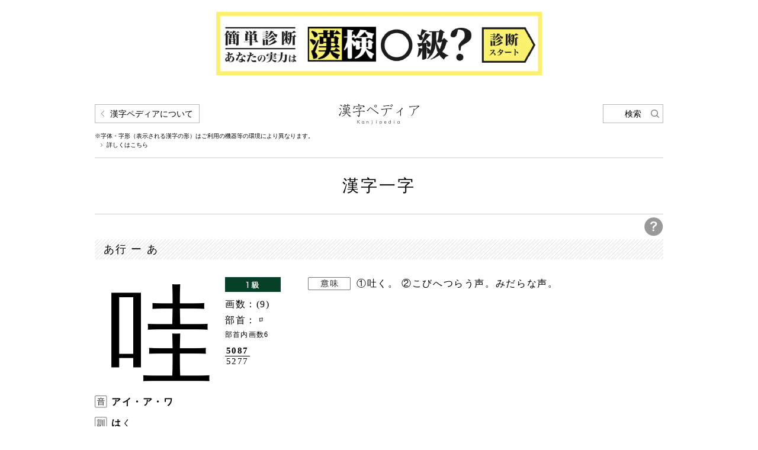

--- FILE ---
content_type: text/html; charset=UTF-8
request_url: https://www.kanjipedia.jp/kanji/0000017600
body_size: 3354
content:
<!doctype html>
<html>
<head>
<title>哇 | 漢字一字 | 漢字ペディア</title>
<meta name="viewport" content="width=device-width">
<meta charset="UTF-8">
<link rel="apple-touch-icon" href="/common/images/apple-touch-icon.png" />
<link rel="stylesheet" href="/common/css/reset.css" type="text/css">
<link rel="stylesheet" href="/common/css/common.css" type="text/css">
<link rel="stylesheet" href="/common/css/pages.css" type="text/css">
<link rel="stylesheet" href="/common/css/sp.css" type="text/css">
<link rel="stylesheet" href="/common/css/jquery.fancybox-1.3.4.css" type="text/css">
<link rel="shortcut icon" href="/common/images/favicon.ico">
<script type="text/javascript" src="/common/js/jquery.js"></script>
<script type="text/javascript" src="/common/js/jquery.fancybox-1.3.4.pack.js"></script>
<script type="text/javascript" src="/common/js/common.js"></script>
<meta name="keywords" content="哇,漢字一字,漢字,漢字辞典,漢字ペディア,四字熟語,熟字訓,当て字,同訓異義,日本語,難読漢字,辞書,字典,名づけ,画数,送りがな">
<!-- Google Tag Manager -->
<script>(function(w,d,s,l,i){w[l]=w[l]||[];w[l].push({'gtm.start':
new Date().getTime(),event:'gtm.js'});var f=d.getElementsByTagName(s)[0],
j=d.createElement(s),dl=l!='dataLayer'?'&l='+l:'';j.async=true;j.src=
'https://www.googletagmanager.com/gtm.js?id='+i+dl;f.parentNode.insertBefore(j,f);
})(window,document,'script','dataLayer','GTM-WSHPN9Q');</script>
<!-- End Google Tag Manager -->
</head>
<body>
<!-- Google Tag Manager (noscript) -->
<noscript><iframe src="https://www.googletagmanager.com/ns.html?id=GTM-WSHPN9Q"
height="0" width="0" style="display:none;visibility:hidden"></iframe></noscript>
<!-- End Google Tag Manager (noscript) -->
<div id="container">

  <div class="topBnArea">
    <a href="https://www.kanken.or.jp/kanken/meyasucheck/?utm_source=kanjipedia&utm_medium=banner" target="_blank"><img class="bnW550" src="/common/images/bn_meyasucheck.png" alt="簡単診断 あなたの実力は漢検◯級？"></a>
  </div>

 

	<div id="headerWrapper">
		<div id="headerNaviArea" class="cf">
			<div id="headerNaviInner" class="cf">
				<h1><a href="/"><img src="/common/images/title.png" alt="漢字ペディア Kanji Pedia"></a></h1>
				<div id="aboutThisBox">
					<p id="aboutThis"><a href="#">漢字ペディアについて</a></p>
					<p id="differenceEnvironment">※字体・字形（表示される漢字の形）はご利用の機器等の環境により異なります。</p>
					<p id="detailPedia"><a href="/howto/about.html#kanjiShape">詳しくはこちら</a></p>
				</div>
			</div>
			<p id="headerSearchBtn"><a href="#">検索</a></p>
		</div>
		<div id="headerCategoryTitleArea">
			<h2>漢字一字</h2>
		</div>
	</div>
	<div id="contentsWrapper">
		<p id="questionBtn"><a href="/include/popup_kanji.html" target="_blank"><img src="/common/images/icon_question.png" alt=""></a></p>
		<h3>あ行 ー あ</h3>
		<div class="cf mt30">
			<div id="kanjiLeftSection" class="cf">
								<div class="cf">
					<p id="kanjiOyaji">哇</p>
					<div class="kanjiExplanationArea">
																				<p><img src="/common/images/icon_grade1.gif" alt="1級"></p>						<p class="kanjiKakusu">画数：(9)</p>
						<p class="kanjiBushu">部首：<img src="/common/images/bushu/16/30b.png"></p>
						<p class="bushuKakusu">部首内画数6</p>
						<div class="kanjiJisCode">
							<p class="txtBold">5087</p>							<p class="jisLine">5277</p>						</div>
					</div>
				</div>
				<ul id="onkunList">
					<li><img src="/common/images/icon_on.png" alt="音" class="fLeft">
						<p class="onkunYomi">アイ・ア・ワ</p>
					</li>
					<li><img src="/common/images/icon_kun.png" alt="訓" class="fLeft">
						<p class="onkunYomi">は<span class="txtNormal">く</span></p>
					</li>
				</ul>
							</div>
			<div id="kanjiRightSection">
								<ul>
										<li>
						<h4><img src="/common/images/icon_imi.png" alt="意味"></h4>
						<div>
							<p>①吐く。 ②こびへつらう声。みだらな声。</p>
						</div>
					</li>
															                    				</ul>
				<div class="freeSpaceArea">
					<div class="freeSpaceContents">
						<div class="freeSpaceContentsInner">
							<p></p>
														<div class="moreOpenInner">
								<p>								</p>
							</div>
						</div>
					</div>
				</div>			</div>
		</div>

				<dl id="additionalInformation">
						


			<dt>同じ部首「<img src="/common/images/bushu/16/30b.png">」の漢字<img src="/common/images/icon_plus.png" alt="" class="spOpen"></dt>
						<dd>
				<ul id="sameBushuList">
					<li><a href="/kanji/0000007700">啞</a></li>
<li class="currentKanji"><a href="/kanji/0000017600">哇</a></li>
<li><a href="/kanji/0000026000">噯</a></li>
<li><a href="/kanji/0000182100">噫</a></li>
<li><a href="/kanji/0000281500"><span class="txtColorRed">咽</span></a></li>
<li><a href="/kanji/0000295700">喑</a></li>
<li><a href="/kanji/0000337900"><span class="txtColorRed">唄</span></a></li>
<li><a href="/kanji/0007438700">咏</a></li>
<li><a href="/kanji/0000428600">噎</a></li>
<li><a href="/kanji/0000430900">噦</a></li>
<li><a href="/kanji/0000492200">嚥</a></li>
<li><a href="/kanji/0000501600"><img src="/common/images/kanji/16/std_5539.png"></a></li>
<li><a href="/kanji/0000502600">嗚</a></li>
<li><a href="/kanji/0000503100">噁</a></li>
<li><a href="/kanji/0000528800">嘔</a></li>
<li><a href="/kanji/0000539800">嚶</a></li>
<li><a href="/kanji/0000657100">呵</a></li>
<li><a href="/kanji/0000700400">嘩</a></li>
<li><a href="/kanji/0000743500">哦</a></li>
<li><a href="/kanji/0000801500">喙</a></li>
<li><a href="/kanji/0000851000">咳</a></li>
<li><a href="/kanji/0000854800">啀</a></li>
<li><a href="/kanji/0000898700">喀</a></li>
<li><a href="/kanji/0000916100"><span class="txtColorRed">嚇</span></a></li>
<li><a href="/kanji/0000967800"><span class="txtColorRed">喝</span></a></li>
<li><a href="/kanji/0000997000">叺</a></li>
<li><a href="/kanji/0001008200">呏</a></li>
<li><a href="/kanji/0007441100">啣</a></li>
<li><a href="/kanji/0001068100"><span class="txtColorRed">喚</span></a></li>
<li><a href="/kanji/0001069200">喊</a></li>
<li><a href="/kanji/0001214600">唏</a></li>
<li><a href="/kanji/0001248000">喟</a></li>
<li><a href="/kanji/0001338300">吃</a></li>
<li><a href="/kanji/0001342300"><span class="txtColorRed">喫</span></a></li>
<li><a href="/kanji/0001377400"><span class="txtColorRed">吸</span></a></li>
<li><a href="/kanji/0001407600"><span class="txtColorRed">嗅</span></a></li>
<li><a href="/kanji/0001445000">噓</a></li>
<li><a href="/kanji/0001476400">叶</a></li>
<li><a href="/kanji/0001481800"><span class="txtColorRed">叫</span></a></li>
<li><a href="/kanji/0001596500">听</a></li>
<li><a href="/kanji/0001637000">噤</a></li>
<li><a href="/kanji/0001646100"><span class="txtColorRed">吟</span></a></li>
<li><a href="/kanji/0001654400">吁</a></li>
<li><a href="/kanji/0001655700">吼</a></li>
<li><a href="/kanji/0001719300">喰</a></li>
<li><a href="/kanji/0001836800">囈</a></li>
<li><a href="/kanji/0001931300">喧</a></li>
<li><a href="/kanji/0001994600">呟</a></li>
<li><a href="/kanji/0002031200"><span class="txtColorRed">呼</span></a></li>
<li><a href="/kanji/0002032700"><img src="/common/images/kanji/16/std_5471.png"></a></li>
<li><a href="/kanji/0002103800">唔</a></li>
<li><a href="/kanji/0002178800">吭</a></li>
<li><a href="/kanji/0002192500">呷</a></li>
<li><a href="/kanji/0002206700">咬</a></li>
<li><a href="/kanji/0002207400">哄</a></li>
<li><a href="/kanji/0002235400">哽</a></li>
<li><a href="/kanji/0002235700">哮</a></li>
<li><a href="/kanji/0002272500"><span class="txtColorRed">喉</span></a></li>
<li><a href="/kanji/0002314000">嚆</a></li>
<li><a href="/kanji/0002347000">吽</a></li>
<li><a href="/kanji/0002347400">哈</a></li>
<li><a href="/kanji/0002353800">嗷</a></li>
<li><a href="/kanji/0002360100">嚙</a></li>
<li><a href="/kanji/0002465100"><span class="txtColorRed">唆</span></a></li>
<li><a href="/kanji/0002472400">嗟</a></li>
<li><a href="/kanji/0002473100">嗄</a></li>
<li><a href="/kanji/0002505600">啐</a></li>
<li><a href="/kanji/0002577200">嘖</a></li>
<li><a href="/kanji/0002582900"><span class="txtColorRed">咲</span></a></li>
<li><a href="/kanji/0002810800">嗜</a></li>
<li><a href="/kanji/0002811900">嗤</a></li>
<li><a href="/kanji/0002827800">嘴</a></li>
<li><a href="/kanji/0002920800"><span class="txtColorRed">𠮟</span></a></li>
<li><a href="/kanji/0003013900">嚼</a></li>
<li><a href="/kanji/0003082000"><span class="txtColorRed">呪</span></a></li>
<li><a href="/kanji/0003131000">啾</a></li>
<li><a href="/kanji/0003372700">哨</a></li>
<li><a href="/kanji/0003393400"><span class="txtColorRed">唱</span></a></li>
<li><a href="/kanji/0003454300">嘯</a></li>
<li><a href="/kanji/0003475700">囁</a></li>
<li><a href="/kanji/0003545000">喞</a></li>
<li><a href="/kanji/0003553200"><span class="txtColorRed">嘱</span></a></li>
<li><a href="/kanji/0003598200">呻</a></li>
<li><a href="/kanji/0003604600">哂</a></li>
<li><a href="/kanji/0003644300">嗔</a></li>
<li><a href="/kanji/0003738600"><span class="txtColorRed">吹</span></a></li>
<li><a href="/kanji/0003927600">嘶</a></li>
<li><a href="/kanji/0003943100">噬</a></li>
<li><a href="/kanji/0003994800">啜</a></li>
<li><a href="/kanji/0004049600">吮</a></li>
<li><a href="/kanji/0004144600">喘</a></li>
<li><a href="/kanji/0004154100">咀</a></li>
<li><a href="/kanji/0004271700">嗾</a></li>
<li><a href="/kanji/0004272300">嗽</a></li>
<li><a href="/kanji/0004287200">噌</a></li>
<li><a href="/kanji/0004292200">噪</a></li>
<li><a href="/kanji/0004312000">囃</a></li>
<li><a href="/kanji/0004390200">噂</a></li>
<li><a href="/kanji/0004404400">咤</a></li>
<li><a href="/kanji/0004414700"><span class="txtColorRed">唾</span></a></li>
<li><a href="/kanji/0004530900">啄</a></li>
<li><a href="/kanji/0004533200">啅</a></li>
<li><a href="/kanji/0004556700">哳</a></li>
<li><a href="/kanji/0004600000">啖</a></li>
<li><a href="/kanji/0004614300"><span class="txtColorRed">嘆</span></a></li>
<li><a href="/kanji/0004806700">喋</a></li>
<li><a href="/kanji/0004828200"><span class="txtColorRed">嘲</span></a></li>
<li><a href="/kanji/0004935700">叮</a></li>
<li><a href="/kanji/0004971100">啼</a></li>
<li><a href="/kanji/0004991400">嚔</a></li>
<li><a href="/kanji/0005017600">咥</a></li>
<li><a href="/kanji/0005060600">唸</a></li>
<li><a href="/kanji/0005079800">囀</a></li>
<li><a href="/kanji/0005100500"><span class="txtColorRed">吐</span></a></li>
<li><a href="/kanji/0005136700">呶</a></li>
<li><a href="/kanji/0005148200">叨</a></li>
<li><a href="/kanji/0005148800">吋</a></li>
<li><a href="/kanji/0005331500">吶</a></li>
<li><a href="/kanji/0005332100">咄</a></li>
<li><a href="/kanji/0005360400">噸</a></li>
<li><a href="/kanji/0005412300">喃</a></li>
<li><a href="/kanji/0005472500">嚀</a></li>
<li><a href="/kanji/0005523100">叭</a></li>
<li><a href="/kanji/0005552100">吠</a></li>
<li><a href="/kanji/0005707000">噺</a></li>
<li><a href="/kanji/0005852600">嚊</a></li>
<li><a href="/kanji/0005985500">嚬</a></li>
<li><a href="/kanji/0006029800">咐</a></li>
<li><a href="/kanji/0006080000">嘸</a></li>
<li><a href="/kanji/0006085900">呎</a></li>
<li><a href="/kanji/0006157700">吻</a></li>
<li><a href="/kanji/0006158300">吩</a></li>
<li><a href="/kanji/0006167600"><span class="txtColorRed">噴</span></a></li>
<li><a href="/kanji/0006302400"><span class="txtColorRed">哺</span></a></li>
<li><a href="/kanji/0006344800">咆</a></li>
<li><a href="/kanji/0006524500">嘛</a></li>
<li><a href="/kanji/0006599900"><span class="txtColorRed">味</span></a></li>
<li><a href="/kanji/0006830700"><span class="txtColorRed">喩</span></a></li>
<li><a href="/kanji/0006841300"><span class="txtColorRed">唯</span></a></li>
<li><a href="/kanji/0007044400">喇</a></li>
<li><a href="/kanji/0007079500">哩</a></li>
<li><a href="/kanji/0007141700">嚠</a></li>
<li><a href="/kanji/0007171300">喨</a></li>
<li><a href="/kanji/0007252800"><img src="/common/images/kanji/16/std_5533.png"></a></li>
<li><a href="/kanji/0007355400">哢</a></li>
				</ul>
			</dd>
								</dl>		<div id="jumpSection" class="cf">
			<p id="backBtn"><a href="#" onclick="history.back(); return false;">前の画面に戻る</a></p>
			<p id="pagetopBtn"><a href="#container"><img src="/common/images/btn_pagetop.gif" alt=""></a></p>
		</div>
	</div>

	<div id="footerWrapper">
		<div id="footerCopyrightArea">
			<p>Copyright(c) 公益財団法人　日本漢字能力検定協会　All Rights Reserved.</p>
		</div>
	</div>
</div>
</body>
</html>